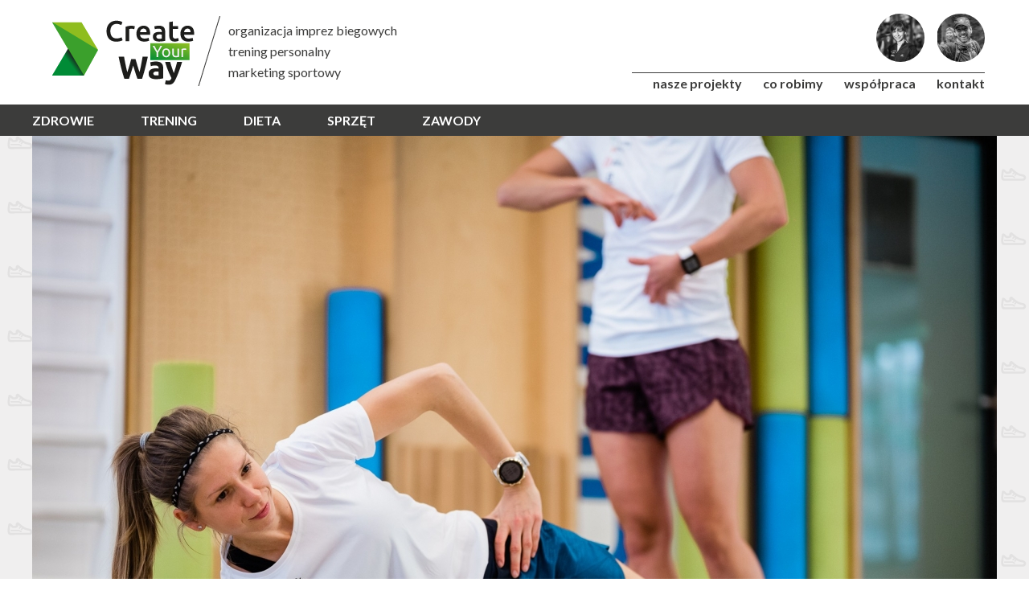

--- FILE ---
content_type: text/html
request_url: http://createyourway.pl/index/news/id/35/moc_podana_na_tacy
body_size: 4012
content:
<!DOCTYPE html>
<html lang="pl">
  <head>
    <link href='https://fonts.googleapis.com/css?family=Lato:400,700,400italic,700italic,900,900italic,300italic,300&subset=latin,latin-ext' rel='stylesheet' type='text/css'>

    <title>Create Your Way</title>
    <meta charset="UTF-8">
    <meta name="viewport" content="width=device-width, initial-scale=1.0">
    <meta name="description" content="" />
    <meta name="keywords" content="" />

    <link rel="stylesheet" type="text/css" media="screen, projection" href="http://createyourway.pl/resources/css/style.css?v=2" />

    <script src="http://createyourway.pl/resources/js/html5shiv.min.js"></script>
    <!--<script type="text/javascript" src="http://code.jquery.com/jquery-1.8.3.min.js"></script>-->

    
  </head>
  <body>

    <div id="wrapper_top">
      <header id="top">
        <a href="http://createyourway.pl/" title="Create Your Way" id="logo">Create Your Way</a>

        <div class="top_links">
          <a href="http://createyourway.pl/strony/organizacja-imprez-biegowych">organizacja imprez biegowych</a>
          <a href="http://createyourway.pl/strony/trening-personalny">trening personalny</a>
          <a href="http://createyourway.pl/strony/marketing-sportowy">marketing sportowy</a>
        </div>

        <div class="right">
          <div class="social_links">
            <!--<a href="http://citytrail.pl" class="city_trail">City Trail</a>-->
            <a href="http://createyourway.pl/" class="circle" style="background: url(http://createyourway.pl/uploads/photos/60x60_4/NL0atoUIpK.jpg) center center no-repeat; background-size: 60px 60px;" title="Justyna Grzywaczewska">Justyna Grzywaczewska</a><a href="http://createyourway.pl/" class="circle" style="background: url(http://createyourway.pl/uploads/photos/60x60_4/EZo3Dy95L8.jpg) center center no-repeat; background-size: 60px 60px;" title="Piotr Książkiewicz">Piotr Książkiewicz</a>            <!--<a href="https://www.facebook.com/zBiegiemNatury" class="facebook circle">Create Your Way na Facebook-u</a>-->
          </div>

          <div class="top_menu">
            <a href="http://createyourway.pl/strony/nasze-projekty">nasze projekty</a>
            <a href="http://createyourway.pl/strony/co-robimy">co robimy</a>
            <a href="http://createyourway.pl/strony/wspolpraca">współpraca</a>
            <a href="http://createyourway.pl/strony/kontakt">kontakt</a>
          </div>
        </div>



      </header>
    </div>
    <div id="wrapper_nav">
      <nav id="navigation">
        <ul>
          <li><a href="http://createyourway.pl/">Zdrowie</a></li>
          <li><a href="http://createyourway.pl/">Trening</a></li>
          <li><a href="http://createyourway.pl/">Dieta</a></li>
          <li><a href="http://createyourway.pl/">Sprzęt</a></li>
          <li><a href="http://createyourway.pl/">Zawody</a></li>
        </ul>
      </nav>
    </div>
    <div id="wrapper">
      


      <div id="main">
        
            <div id="top_photo">
              <img class="photo" src="http://createyourway.pl/uploads/photos/1200x_4/6PWCpRxHDr.jpg" alt="Moc podana na tacy" />
            </div>
        <section id="article">
          
              <article class="article left">
                <aside class="author_box">
                  <div class="author_photo circle" style="background: url(http://createyourway.pl/uploads/photos/106x106_4/NL0atoUIpK.jpg) center center no-repeat; background-size: 106px 106px;"></div>
                  <p class="author">Justyna Grzywaczewska</p>
                  <p class="profession">PR&Event Manager<br />Dziennikarka</p>
                  <p class="description">Biegam od 19 lat. Kiedyś broniłam się przed łączeniem biegania z pracą. Dziś wiem, że to najlepsze co mogło mi się przytrafić.</p>
                  <a href="#contact" class="contact"><img src="http://createyourway.pl/resources/images/koperta.png" /><img src="http://createyourway.pl/resources/images/sluchawka.png" /></a>
                </aside>

                <div class="main blue">
                  <h1 class="title">Moc podana na tacy</h1>
                  <p class="category"><span class="label">Zdrowie</span></p>
                  <p class="author">Justyna Grzywaczewska</p>
                  <div class="content"><p style="text-align: justify;"><strong>Pandemia wymusiła wiele zmian w życiu nas wszystkich. My - organizatorzy bieg&oacute;w - przez blisko 10 miesięcy musieliśmy się bardzo gimnastykować, żeby cokolwiek zorganizować.&nbsp;Już w sierpniu podjęliśmy decyzję, że nie będzie&nbsp;<a href="https://citytrail.pl/" target="_blank">CITY TRAIL</a> w tradycyjnej formule (60 bieg&oacute;w w 6 miesięcy), ale wiedzieliśmy, że chcemy działać. I tak pojawił się pomysł Filmowego Leksykonu Biegowego - cyklu r&oacute;żnorodnych film&oacute;w dla biegaczy, kt&oacute;re będą miały potencjał, by stać się swego rodzaju profesjonalnym kompendium biegowej wiedzy, podanym w atrakcyjnej oprawie.</strong></p>
<p style="text-align: justify;"><span>Wiem, że biegacze mają tendencję to "klepania" kilometr&oacute;w kosztem ćwiczeń. Tym samym często sami ściągają na siebie problemy ze zdrowiem i kontuzje. Jednocześnie wielu z nich kompletnie nie chce słuchać argument&oacute;w za wartością <strong>trening&oacute;w uzupełniających</strong> - mobilizacji, stabilizacji, siły. Bardzo mnie to boli.</span><br /><br /><span>Mam nowy cel w mojej biegowej pracy. Pokazywać na własnym przykładzie, że naprawdę warto zastąpić choćby jeden trening biegowy - ćwiczeniami. Dlatego jednym z kluczowych element&oacute;w Leksykonu miały być treningi uzupełniające dla biegaczy. I tak się stało.&nbsp;</span><strong>Paweł Szorstki</strong> - tw&oacute;rca Centrum Ruchu <strong><a href="https://www.facebook.com/bodyworkpl" target="_blank">BODY WORK</a></strong>, z kt&oacute;rym trenuję od dw&oacute;ch lat zgodził się na wsp&oacute;łpracę i stworzenie z nami cyklu trening&oacute;w. Nagraliśmy cztery wartościowe odcinki - dwa z nich już hulają w sieci. Dwa kolejne + instruktaż najważniejszych ćwiczeń pojawią się w najbliższych tygodniach.</p>
<p style="text-align: justify;"><span>Jestem dumna z tego projektu. <strong>Te treningi to prawdziwa petarda</strong>! I m&oacute;wię to jako zawodniczka, bo sama regularnie z nich korzystam (1-2 x w tygodniu) i za każdym razem czuję, jak dużo mi dają. Czuję moc. Prawdziwą, głęboką moc. W nogach, w brzuchu, w rękach. Czuję się sprawna, silna i zdrowa. Czuję, że mam podstawy do tego, by biegać. Biegać szybko. Teraz, kiedy nie mam już ograniczeń związanych ze zwyrodnieniem st&oacute;p (dla niewtajemniczonych - w ciągu ostatniego 1,5 roku przeszłam dwie operacje), nic nie stoi na przeszkodzie, by trenować mocno i skutecznie.</span><br /><br /><span>To będzie dobry rok.</span><br /><br /><span>Biegasz? Korzystaj z naszych trening&oacute;w do woli. To moc podana na tacy.</span></p>
<p style="text-align: justify;"><span><a href="https://www.facebook.com/369863026424395/videos/772285030021875" target="_blank">Trening basic</a><br /><a href="https://www.facebook.com/369863026424395/videos/1048596765643070" target="_blank">Trening medium</a></span></p>
<p style="text-align: justify;">fot. <a href="https://www.facebook.com/fotoandrzejolszanowski/" target="_blank">Andrzej Olszanowski</a></p></div>
                </div>
              </article>        </section>
      </div>




    </div>
    <div id="wrapper_footer">
      <footer id="footer">
        <hr />
        <section id="partners"><a href="http://www.citytrail.pl" title="CITY TRAIL">
            <img src="http://createyourway.pl/uploads/photos/300x120_4/NJzApJ9ACf.jpg" alt="CITY TRAIL" />
          </a></section><hr /><section id="banner"><a href="http://citytrail.pl/" title="CITY TRAIL">
            <img src="http://createyourway.pl/uploads/photos/1200x_4/8c8j4Qhsvj.jpg" alt="CITY TRAIL" />
          </a></section><hr /><section id="contact">
  <a class="title" name="contact">Kontakt:</a>

    <div class="item">
      <div class="author_photo circle" style="background: url(http://createyourway.pl/uploads/photos/94x94_4/NL0atoUIpK.jpg) center center no-repeat; background-size: 94px 94px;"></div>
      <p class="author">Justyna Grzywaczewska</p>
      <p class="phone">tel.: 691 82 12 42</p>
      <p class="email"><a href="mailto:justyna@createyourway.pl">justyna@createyourway.pl</a></p>
      <p class="content">Mam 32 lata, biegam od 19. Łatwo policzyć, że więcej niż połowa mojego życia jest związana z bieganiem. Przez 9 lat trenowałam 6-7 razy w tygodniu. Kilka lat startowałam na dystansie 400 metrów, potem skakałam w dal. Aktualnie startuję głównie w biegach ulicznych i górskich, a trening biegowy uzupełniam rowerowym i siłowym. Bieganie od początku dawało mi ogromną frajdę z wysiłku, piękne uczucie zmęczenia. Dzięki bieganiu poznałam mnóstwo osób, zdobyłam wiele cennych doświadczeń. Bieganie wykształciło mój charakter. Nauczyło mnie, że zawsze trzeba biec do końca i dopiero za linią mety możesz zwolnić, odpuścić. Nie tylko w bieganiu, ale także w życiu.</p>
    </div>
    <div class="item">
      <div class="author_photo circle" style="background: url(http://createyourway.pl/uploads/photos/94x94_4/EZo3Dy95L8.jpg) center center no-repeat; background-size: 94px 94px;"></div>
      <p class="author">Piotr Książkiewicz</p>
      <p class="phone">tel.: 784 483 813</p>
      <p class="email"><a href="mailto:piotr@createyourway.pl">piotr@createyourway.pl</a></p>
      <p class="content">Pochodzę z Wągrowca, tam zaczęła się moja przygoda z bieganiem. Trenuję z przerwami (krótkimi) od listopada 2004. Czym jest dla mnie bieganie? To z pewnością pozytywny element mojego życia. Coś, co w znacznym stopniu wyznacza ścieżki, którymi podążam, określa marzenia i plany na przyszłość. Dzięki temu, że zacząłem biegać, poznałem mnóstwo wspaniałych ludzi. Jestem absolwentem Akademii Wychowania Fizycznego w Poznaniu, trenerem II-klasy lekkiej atletyki, organizuję imprezy biegowe i praktycznie w każdy weekend spotkać można mnie na zawodach sportowych.</p>
    </div></section>        <hr class="clear" />
        <section id="copyright">
          <span class="left">© Copyright by CreateYourWay</span>
          <span class="right">Realizacja: <a href="http://senstudio.pl" class="senstudio">Senstudio</a> &amp; <a href="http://xpression.pl" title="Aplikacje internetowe" class="xpression"><span class="first">X</span>PRESSION</a></span>
        </section>
      </footer>
    </div>
  </body>
</html>

--- FILE ---
content_type: text/css
request_url: http://createyourway.pl/resources/css/style.css?v=2
body_size: 2699
content:
@charset "UTF-8";

html,body,div,span,object,iframe,h1,h2,h3,h4,h5,h6,p,blockquote,pre,abbr,address,cite,code,del,dfn,em,img,ins,kbd,q,samp,small,strong,sub,sup,var,b,i,dl,dt,dd,ol,ul,li,fieldset,form,label,legend,table,caption,tbody,tfoot,thead,tr,th,td,article,aside,canvas,details,figcaption,figure,footer,header,hgroup,menu,nav,section,summary,time,mark,audio,video{margin:0;padding:0;border:0;outline:0;font-size:100%;vertical-align:baseline;background:transparent}
body{line-height:1}
article,aside,details,figcaption,figure,footer,header,hgroup,menu,nav,section{display:block}
nav ul{list-style:none}
blockquote,q{quotes:none}
blockquote:before,blockquote:after,q:before,q:after{content:none}
a{margin:0;padding:0;font-size:100%;vertical-align:baseline;background:transparent}
ins{background-color:#ff9;color:#000;text-decoration:none}
mark{background-color:#ff9;color:#000;font-style:italic;font-weight:bold}
del{text-decoration:line-through}
abbr[title],dfn[title]{border-bottom:1px dotted;cursor:help}
table{border-collapse:collapse;border-spacing:0}
hr{display:block;height:1px;border:0;border-top:1px solid #ccc;margin:1em 0;padding:0}
input,select{vertical-align:middle}

body {
  font: normal 12px 'Lato', sans-serif;
  color: #000000;
  background: url(../images/tlo_wzor.png);
}

#wrapper, #top, #navigation, #footer {
  margin: 0 auto;
  width: 1200px;
}

#wrapper_nav {
  height: 39px;
	background-color: #3c3c3b;
  position: fixed;
  top: 130px;
  z-index: 32;
  width: 100%;
}

#wrapper_top {
	height: 130px;
	background-color: #ffffff;
  position: fixed;
  top: 0;
  z-index: 32;
  width: 100%;
}

#wrapper_footer {
	background-color: #ffffff;
  width: 100%;
  clear: both;
}

#wrapper {
  padding-top: 169px;
}

#top {
  overflow: hidden;
}

#navigation ul {
  float: left;
}

#navigation ul li {
  display: inline-block;
  height: 39px;
}

#navigation a {
  display: block;
  text-decoration: none;
  font: bold 16px/39px 'Lato', sans-serif;
  /*letter-spacing: -0.3px;*/
  text-transform: uppercase;
  color: #ffffff;
  padding: 0 56px 0 0;
  height: 100%;
}

#navigation a:hover {
  color: #ffffff;
}

hr {
  border: 0 none;
  height: 1px;
  background: #3c3c3b;
  margin: 0;
}

#logo {
  width: 209px;
  height: 87px;
  display: block;
  text-indent: -9999px;
  cursor: pointer;
  overflow: hidden;
  background: transparent url('../images/logo_CYW_.png') no-repeat scroll left top;
  margin-top: 20px;
  margin-left: 25px;
  float: left;
}

#top .top_links {
  display: block;
  float: left;
  margin: 25px 0 0 10px;
  width: 400px;
}

#top .top_links a {
  display: block;
  float: left;
  width: 100%;
  font: normal 16px/26px 'Lato', sans-serif;
  text-decoration: none;
  color: #3c3c3b;
}

#top .right {
  display: block;
  float: right;
  width: 500px;
}

#top .social_links {
  margin: 17px 0 0 0;
  display: block;
  float: right;
}

#top .social_links a {
  text-decoration: none;
  margin-right: 15px;
  text-indent: -9999px;
  cursor: pointer;
  overflow: hidden;
  display: block;
  float: left;
  width: 60px;
  height: 60px;
}

#top .social_links .city_trail {
  margin-right: 22px;
  background: url(../images/logo_citytrail.png) center center no-repeat;
}

#top .social_links .facebook {
  background: url(../images/Facebook.png) center center no-repeat;
}

#top .top_menu {
  float: right;
  margin: 13px 15px 0 0;
  display: block;
  border-top: 1px solid #3c3c3b;
}

#top .top_menu a {
  text-decoration: none;
  margin-left: 26px;
  cursor: pointer;
  display: block;
  float: left;
  font: bold 16px/26px 'Lato', sans-serif;
  color: #3c3c3b;
}

#top .top_menu a:hover {
  color: #3aa035;
}

#slider {
  height: 430px;
  margin-bottom: 9px;
  background: #ffffff;
}

#main_articles {
  margin-top: 9px;
}

#article {
  background: #ffffff;
}

.main_article {
  height: 423px;
  width: 100%;
  margin-bottom: 43px;
  background: #ffffff;
}

.main_article .author_box{
  width: 173px;
  height: 408px;
  padding: 15px 15px 0 15px;
  overflow: hidden;
  float: left;
  background: url(../images/szare_tlo.png) no-repeat;
  text-align: left;
}

.main_article.right .author_box {
  float: right;
  text-align: right;
  background: url(../images/szare_tlo_prawe.png) no-repeat;
}

.author_box .author_photo {
  width: 106px;
  height: 106px;
  margin: 0 auto 20px auto;
  display: block;
}

.author_box .author {
  font-size: 16px;
  font-weight: bold;
  margin-bottom: 11px;
  color: #3aa035;
}

.author_box .profession {
  text-transform: uppercase;
  font-size: 12px;
  line-height: 18px;
  color: #ffffff;
  margin-bottom: 23px;
  font-weight: bold;
}

.author_box .description {
  font-style: italic;
  font-size: 14px;
  line-height: 18px;
  color: #ffffff;
  margin-bottom: 18px;
}

.author_box .contact {
  height: 18px;
  display: block;
  text-decoration: none;
  overflow: hidden;
}

.left .author_box .contact img {
  float: left;
  margin-right: 13px;
}

.right .author_box .contact img {
  float: right;
  margin-left: 13px;
}

.main_article .photo {
  width: 422px;
  height: 422px;
  display: block;
}

.main_article.left .photo {
  float: right;
}

.main_article.right .photo {
  float: left;
}

.main_article .main {
  display: block;
  float: left;
  margin: 35px 50px 0 50px;
  width: 475px;
}

.main_article .main .category {
  margin: 0 0 25px 0;
}

.main_article .main .date {
  margin: 0 0 4px 0;
  font-size: 14px;
  color: #a8a8a8;
}

.main_article .main .author {
  margin: 0 0 15px 0;
  font-size: 15px;
  color: #000000;
  font-style: italic;
}

.main_article .main h2.title {
  font-size: 19px;
  line-height: 21px;
  color: #000000;
  font-weight: bold;
  display: block;
  margin: 0 0 15px 0;
}

.main_article .main .content {
  font-size: 18px;
  line-height: 21px;
  color: #000000;
  display: block;
  margin: 0 0 10px 0;
}

.main_article .main .more {
  font-style: italic;
  font-size: 18px;
  text-decoration: none;
}

#others_articles {
  float: left;
  display: block;
  clear: both;
  width: 100%;
}

.mini_article {
  width: 316px;
  height: 816px;
  float: left;
  background: #ffffff;
  margin: 0 42px 42px 0;
  padding: 0 29px 0 25px;
  position: relative;
}

.mini_article.last {
  margin-right: 0;
}

.mini_article .thumb {
  display: block;
  width: 370px;
  height: 370px;
  margin: 0 0 25px -25px;
}

.mini_article .category {
  margin-bottom: 25px;
}

.mini_article .date {
  margin: 0 0 4px 0;
  font-size: 13px;
  color: #a8a8a8;
}

.mini_article .author {
  margin: 0 0 25px 0;
  font-size: 14px;
  color: #000000;
  font-style: italic;
}

.mini_article h3.title {
  font-size: 17px;
  line-height: 19px;
  color: #000000;
  font-weight: bold;
  display: block;
  margin: 0 0 15px 0;
}

.mini_article .content {
  font-size: 14px;
  line-height: 19px;
  color: #000000;
  display: block;
  margin: 0 0 10px 0;
}

.mini_article .more {
  font-style: italic;
  font-size: 16px;
  text-decoration: none;
}

.mini_article .author_photo {
  position: absolute;
  right: 29px;
  top: 395px;
  width: 84px;
  height: 84px;
}

.mini_article.blue {
  background: url(../images/strzalka_niebieska.png) #ffffff no-repeat bottom center;
}

.mini_article.green {
  background: url(../images/strzalka_zielona.png) #ffffff no-repeat bottom center;
}

#main {
  background: url(../images/strzalka_szara.png) no-repeat bottom center;
  width: 100%;
  float: left;
  padding-bottom: 60px;
}

#partners {
  padding: 50px 0;
}

#partners a {
  margin: 0 50px;
  text-decoration: none;
  overflow: hidden;
  height: 120px;
}

#partners a img {
  border: 0 none;
}

#banner {
  margin: 13px 0;
}

#banner a {
  text-decoration: none;
  overflow: hidden;
}

#banner a img {
  border: 0 none;
}

#contact {
  padding: 54px 37px 47px 37px;
  float: left;
  clear: both;
}

#contact .title {
  font-size: 15px;
  color: #3c3c3b;
  text-transform: uppercase;
  font-weight: bold;
  float: left;
}

#contact .item {
  position: relative;
  float: left;
  width: 300px;
  margin-left: 30px;
  padding: 43px 0 0 130px;
}

#contact .item .author {
  font-size: 16px;
  font-weight: bold;
  line-height: 23px;
  color: #3aa035;
}

#contact .item .phone, #contact .item .email {
  font-size: 16px;
  line-height: 20px;
  color: #3c3c3b;
}

#contact .item .email a {
  color: #3c3c3b;
  text-decoration: none;
}

#contact .item .content {
  font-size: 14px;
  line-height: 18px;
  color: #706f6f;
  font-style: italic;
  margin-top: 18px;
}

#contact .item .author_photo {
  position: absolute;
  top: 19px;
  left: 0;
  width: 94px;
  height: 94px;
}

#copyright {
  padding: 12px 37px 40px 37px;
}

#copyright span {
  font-size: 14px;
  font-weight: bold;
  color: #3c3c3b;
}

#copyright .left {
  float: left;
}

#copyright .right {
  float: right;
}

#copyright a {
  text-decoration: none;
  color: #3c3c3b;
}

#copyright .senstudio {
  color: #e14e1b;
}

#copyright .xpression .first {
  color: #00eaff;
}

#top_photo {
  width: 100%;
  margin: 0;
}

#article {
  width: 100%;
  background: #ffffff;
  float: left;
}

.article .author_box{
  width: 173px;
  height: 408px;
  padding: 15px 15px 0 15px;
  overflow: hidden;
  float: left;
  background: url(../images/szare_tlo.png) no-repeat;
  text-align: left;
}

.article .main {
  display: block;
  float: left;
  margin: 50px 80px 0 40px;
  padding-bottom: 50px;
  width: 610px;
}

.article .main h1.title {
  font-size: 28px;
  line-height: 36px;
  color: #000000;
  font-weight: bold;
  margin-bottom: 20px;
}

.article .main .author {
  margin: 40px 0 20px 0;
  font-style: italic;
  font-size: 17px;
}

.article .main .content {
  font-size: 16px;
  line-height: 20px;
}

.article .main .content p {
  padding: 5px 0;
}

#contact_page {
  background: #e3e3e3;
  padding: 94px 0 152px 0;
  width: 100%;
}

#contact_page .content {
  width: 600px;
  margin: 0 auto;
}

#contact_page .content h1 {
  font-size: 32px;
  font-weight: bold;
  margin-bottom: 45px;
  text-align: center;
}

#contact_page .content .photo {
  width: 222px;
  height: 222px;
  margin: 0 auto 41px auto;
}

#contact_page .content .profession {
  text-align: center;
  margin-bottom: 50px;
}

#contact_page .content .profession span {
  font-size: 18px;
  text-transform: uppercase;
  padding: 5px 10px;
  background: #dc342b;
  color: #ffffff;
  line-height: 40px;
}

#contact_page .content .phone {
  text-align: center;
  margin-bottom: 70px;
  font-size: 20px;
  font-weight: bold;
}

#contact_page .content .email {
  text-align: center;
  margin-bottom: 22px;
  font-size: 20px;
  font-weight: bold;
}

#contact_page .content .content {
  text-align: left;
  font-size: 16px;
  line-height: 21px;
  color: #000000;
  margin-bottom: 50px;
}


.clear {
  clear: both;
}

.label {
  font-size: 14px;
  text-transform: uppercase;
  color: #ffffff;
  font-weight: bold;
  padding: 2px 4px;
}

.label.blue, .blue .label {
  background: #1c82bb;
}

.label.green, .green .label {
  background:  #3aa035;
}

.label.red, .red .label {
  background:  #db332a;
}

.blue .more {
  color: #1c82bb;
}

.green .more {
  color:  #3aa035;
}

.red .more {
  color:  #db332a;
}

.circle {
  border-radius: 50%;
  -webkit-border-radius: 50%;
  -moz-border-radius: 50%;
}